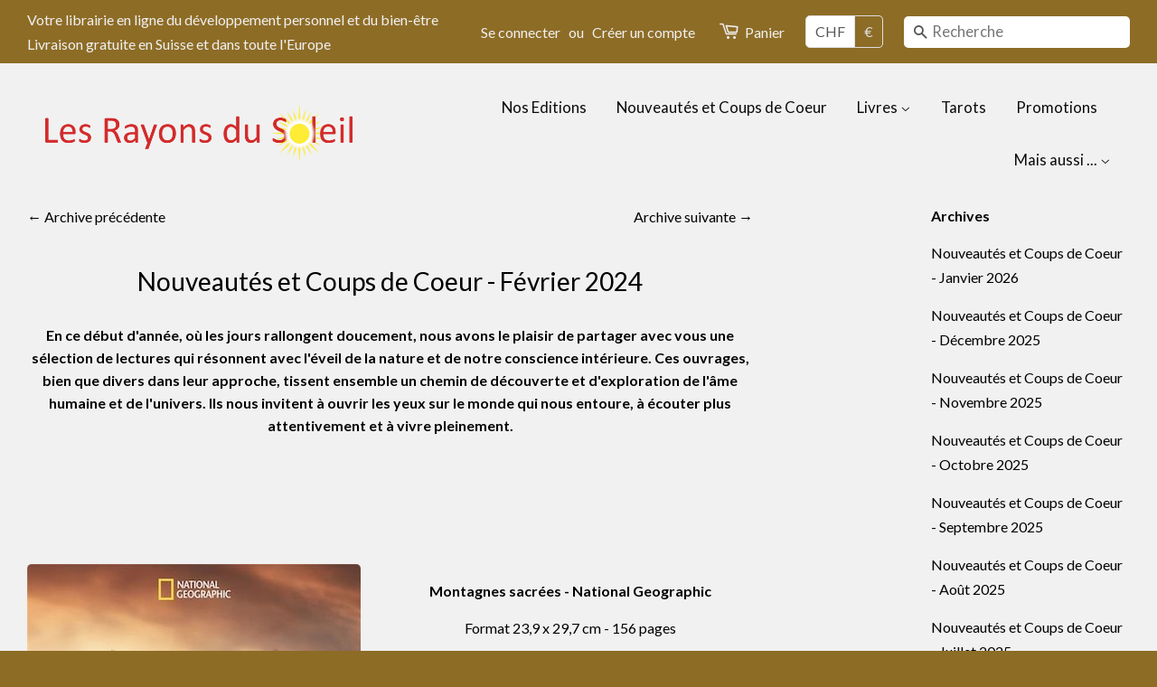

--- FILE ---
content_type: text/html; charset=utf-8
request_url: https://www.rayonsdusoleil.ch/blogs/nouveautes-et-coups-de-coeur/nouveautes-et-coups-de-coeur-fevrier-2024
body_size: 14824
content:
<!doctype html>
<!--[if lt IE 7]><html class="no-js lt-ie9 lt-ie8 lt-ie7" lang="en"> <![endif]-->
<!--[if IE 7]><html class="no-js lt-ie9 lt-ie8" lang="en"> <![endif]-->
<!--[if IE 8]><html class="no-js lt-ie9" lang="en"> <![endif]-->
<!--[if IE 9 ]><html class="ie9 no-js"> <![endif]-->
<!--[if (gt IE 9)|!(IE)]><!--> <html class="no-js"> <!--<![endif]-->
<head>

  <!-- Basic page needs ================================================== -->
  <meta charset="utf-8">
  <meta http-equiv="X-UA-Compatible" content="IE=edge,chrome=1">

  
  <link rel="shortcut icon" href="//www.rayonsdusoleil.ch/cdn/shop/t/18/assets/favicon.png?v=3663465687764062151619427923" type="image/png" />
  

  <!-- Title and description ================================================== -->
  <title>
  Nouveautés et Coups de Coeur - Février 2024 &ndash; Les Rayons du Soleil
  </title>

  
  <meta name="description" content="En ce début d&#39;année, où les jours rallongent doucement, nous avons le plaisir de partager avec vous une sélection de lectures qui résonnent avec l&#39;éveil de la nature et de notre conscience intérieure. Ces ouvrages, bien que divers dans leur approche, tissent ensemble un chemin de découverte et d&#39;exploration de l&#39;âme hu">
  

  <!-- Social meta ================================================== -->
  

  <meta property="og:type" content="article">
  <meta property="og:title" content="Nouveautés et Coups de Coeur - Février 2024">
  <meta property="og:url" content="https://www.rayonsdusoleil.ch/blogs/nouveautes-et-coups-de-coeur/nouveautes-et-coups-de-coeur-fevrier-2024">
  



  <meta property="og:description" content="En ce début d&#39;année, où les jours rallongent doucement, nous avons le plaisir de partager avec vous une sélection de lectures qui résonnent avec l&#39;éveil de la nature et de notre conscience intérieure. Ces ouvrages, bien que divers dans leur approche, tissent ensemble un chemin de découverte et d&#39;exploration de l&#39;âme hu">


<meta property="og:site_name" content="Les Rayons du Soleil">


  <meta name="twitter:card" content="summary">



  <meta name="twitter:title" content="Nouveautés et Coups de Coeur - Février 2024">
  <meta name="twitter:description" content="En ce début d&#39;année, où les jours rallongent doucement, nous avons le plaisir de partager avec vous une sélection de lectures qui résonnent avec l&#39;éveil de la nature et de notre conscience intérieure.">
  



  <!-- Helpers ================================================== -->
  <link rel="canonical" href="https://www.rayonsdusoleil.ch/blogs/nouveautes-et-coups-de-coeur/nouveautes-et-coups-de-coeur-fevrier-2024">
  <meta name="viewport" content="width=device-width,initial-scale=1">
  <meta name="theme-color" content="#000000">

  <!-- CSS ================================================== -->
  <link href="//www.rayonsdusoleil.ch/cdn/shop/t/18/assets/timber.scss.css?v=5147013258195955151727726922" rel="stylesheet" type="text/css" media="all" />
  <link href="//www.rayonsdusoleil.ch/cdn/shop/t/18/assets/theme.scss.css?v=101557109771576879681727726922" rel="stylesheet" type="text/css" media="all" />

  
  
  
  <link href="//fonts.googleapis.com/css?family=Lato:400,700" rel="stylesheet" type="text/css" media="all" />


  


  



  <!-- Header hook for plugins ================================================== -->
  <script>window.performance && window.performance.mark && window.performance.mark('shopify.content_for_header.start');</script><meta id="shopify-digital-wallet" name="shopify-digital-wallet" content="/11695330/digital_wallets/dialog">
<link rel="alternate" type="application/atom+xml" title="Feed" href="/blogs/nouveautes-et-coups-de-coeur.atom" />
<script async="async" src="/checkouts/internal/preloads.js?locale=fr-CH"></script>
<script id="shopify-features" type="application/json">{"accessToken":"3bb5f60db32c231915febec4ac0ed892","betas":["rich-media-storefront-analytics"],"domain":"www.rayonsdusoleil.ch","predictiveSearch":true,"shopId":11695330,"locale":"fr"}</script>
<script>var Shopify = Shopify || {};
Shopify.shop = "les-rayons-du-soleil.myshopify.com";
Shopify.locale = "fr";
Shopify.currency = {"active":"CHF","rate":"1.0"};
Shopify.country = "CH";
Shopify.theme = {"name":"Minimal","id":102291079,"schema_name":null,"schema_version":null,"theme_store_id":380,"role":"main"};
Shopify.theme.handle = "null";
Shopify.theme.style = {"id":null,"handle":null};
Shopify.cdnHost = "www.rayonsdusoleil.ch/cdn";
Shopify.routes = Shopify.routes || {};
Shopify.routes.root = "/";</script>
<script type="module">!function(o){(o.Shopify=o.Shopify||{}).modules=!0}(window);</script>
<script>!function(o){function n(){var o=[];function n(){o.push(Array.prototype.slice.apply(arguments))}return n.q=o,n}var t=o.Shopify=o.Shopify||{};t.loadFeatures=n(),t.autoloadFeatures=n()}(window);</script>
<script id="shop-js-analytics" type="application/json">{"pageType":"article"}</script>
<script defer="defer" async type="module" src="//www.rayonsdusoleil.ch/cdn/shopifycloud/shop-js/modules/v2/client.init-shop-cart-sync_XvpUV7qp.fr.esm.js"></script>
<script defer="defer" async type="module" src="//www.rayonsdusoleil.ch/cdn/shopifycloud/shop-js/modules/v2/chunk.common_C2xzKNNs.esm.js"></script>
<script type="module">
  await import("//www.rayonsdusoleil.ch/cdn/shopifycloud/shop-js/modules/v2/client.init-shop-cart-sync_XvpUV7qp.fr.esm.js");
await import("//www.rayonsdusoleil.ch/cdn/shopifycloud/shop-js/modules/v2/chunk.common_C2xzKNNs.esm.js");

  window.Shopify.SignInWithShop?.initShopCartSync?.({"fedCMEnabled":true,"windoidEnabled":true});

</script>
<script>(function() {
  var isLoaded = false;
  function asyncLoad() {
    if (isLoaded) return;
    isLoaded = true;
    var urls = ["https:\/\/contactform.hulkapps.com\/skeletopapp.js?shop=les-rayons-du-soleil.myshopify.com"];
    for (var i = 0; i < urls.length; i++) {
      var s = document.createElement('script');
      s.type = 'text/javascript';
      s.async = true;
      s.src = urls[i];
      var x = document.getElementsByTagName('script')[0];
      x.parentNode.insertBefore(s, x);
    }
  };
  if(window.attachEvent) {
    window.attachEvent('onload', asyncLoad);
  } else {
    window.addEventListener('load', asyncLoad, false);
  }
})();</script>
<script id="__st">var __st={"a":11695330,"offset":3600,"reqid":"9cd5164f-e20b-4ac0-a3e0-0130fab1b9a1-1768648270","pageurl":"www.rayonsdusoleil.ch\/blogs\/nouveautes-et-coups-de-coeur\/nouveautes-et-coups-de-coeur-fevrier-2024","s":"articles-588833390710","u":"07612e5a9fe9","p":"article","rtyp":"article","rid":588833390710};</script>
<script>window.ShopifyPaypalV4VisibilityTracking = true;</script>
<script id="captcha-bootstrap">!function(){'use strict';const t='contact',e='account',n='new_comment',o=[[t,t],['blogs',n],['comments',n],[t,'customer']],c=[[e,'customer_login'],[e,'guest_login'],[e,'recover_customer_password'],[e,'create_customer']],r=t=>t.map((([t,e])=>`form[action*='/${t}']:not([data-nocaptcha='true']) input[name='form_type'][value='${e}']`)).join(','),a=t=>()=>t?[...document.querySelectorAll(t)].map((t=>t.form)):[];function s(){const t=[...o],e=r(t);return a(e)}const i='password',u='form_key',d=['recaptcha-v3-token','g-recaptcha-response','h-captcha-response',i],f=()=>{try{return window.sessionStorage}catch{return}},m='__shopify_v',_=t=>t.elements[u];function p(t,e,n=!1){try{const o=window.sessionStorage,c=JSON.parse(o.getItem(e)),{data:r}=function(t){const{data:e,action:n}=t;return t[m]||n?{data:e,action:n}:{data:t,action:n}}(c);for(const[e,n]of Object.entries(r))t.elements[e]&&(t.elements[e].value=n);n&&o.removeItem(e)}catch(o){console.error('form repopulation failed',{error:o})}}const l='form_type',E='cptcha';function T(t){t.dataset[E]=!0}const w=window,h=w.document,L='Shopify',v='ce_forms',y='captcha';let A=!1;((t,e)=>{const n=(g='f06e6c50-85a8-45c8-87d0-21a2b65856fe',I='https://cdn.shopify.com/shopifycloud/storefront-forms-hcaptcha/ce_storefront_forms_captcha_hcaptcha.v1.5.2.iife.js',D={infoText:'Protégé par hCaptcha',privacyText:'Confidentialité',termsText:'Conditions'},(t,e,n)=>{const o=w[L][v],c=o.bindForm;if(c)return c(t,g,e,D).then(n);var r;o.q.push([[t,g,e,D],n]),r=I,A||(h.body.append(Object.assign(h.createElement('script'),{id:'captcha-provider',async:!0,src:r})),A=!0)});var g,I,D;w[L]=w[L]||{},w[L][v]=w[L][v]||{},w[L][v].q=[],w[L][y]=w[L][y]||{},w[L][y].protect=function(t,e){n(t,void 0,e),T(t)},Object.freeze(w[L][y]),function(t,e,n,w,h,L){const[v,y,A,g]=function(t,e,n){const i=e?o:[],u=t?c:[],d=[...i,...u],f=r(d),m=r(i),_=r(d.filter((([t,e])=>n.includes(e))));return[a(f),a(m),a(_),s()]}(w,h,L),I=t=>{const e=t.target;return e instanceof HTMLFormElement?e:e&&e.form},D=t=>v().includes(t);t.addEventListener('submit',(t=>{const e=I(t);if(!e)return;const n=D(e)&&!e.dataset.hcaptchaBound&&!e.dataset.recaptchaBound,o=_(e),c=g().includes(e)&&(!o||!o.value);(n||c)&&t.preventDefault(),c&&!n&&(function(t){try{if(!f())return;!function(t){const e=f();if(!e)return;const n=_(t);if(!n)return;const o=n.value;o&&e.removeItem(o)}(t);const e=Array.from(Array(32),(()=>Math.random().toString(36)[2])).join('');!function(t,e){_(t)||t.append(Object.assign(document.createElement('input'),{type:'hidden',name:u})),t.elements[u].value=e}(t,e),function(t,e){const n=f();if(!n)return;const o=[...t.querySelectorAll(`input[type='${i}']`)].map((({name:t})=>t)),c=[...d,...o],r={};for(const[a,s]of new FormData(t).entries())c.includes(a)||(r[a]=s);n.setItem(e,JSON.stringify({[m]:1,action:t.action,data:r}))}(t,e)}catch(e){console.error('failed to persist form',e)}}(e),e.submit())}));const S=(t,e)=>{t&&!t.dataset[E]&&(n(t,e.some((e=>e===t))),T(t))};for(const o of['focusin','change'])t.addEventListener(o,(t=>{const e=I(t);D(e)&&S(e,y())}));const B=e.get('form_key'),M=e.get(l),P=B&&M;t.addEventListener('DOMContentLoaded',(()=>{const t=y();if(P)for(const e of t)e.elements[l].value===M&&p(e,B);[...new Set([...A(),...v().filter((t=>'true'===t.dataset.shopifyCaptcha))])].forEach((e=>S(e,t)))}))}(h,new URLSearchParams(w.location.search),n,t,e,['guest_login'])})(!1,!0)}();</script>
<script integrity="sha256-4kQ18oKyAcykRKYeNunJcIwy7WH5gtpwJnB7kiuLZ1E=" data-source-attribution="shopify.loadfeatures" defer="defer" src="//www.rayonsdusoleil.ch/cdn/shopifycloud/storefront/assets/storefront/load_feature-a0a9edcb.js" crossorigin="anonymous"></script>
<script data-source-attribution="shopify.dynamic_checkout.dynamic.init">var Shopify=Shopify||{};Shopify.PaymentButton=Shopify.PaymentButton||{isStorefrontPortableWallets:!0,init:function(){window.Shopify.PaymentButton.init=function(){};var t=document.createElement("script");t.src="https://www.rayonsdusoleil.ch/cdn/shopifycloud/portable-wallets/latest/portable-wallets.fr.js",t.type="module",document.head.appendChild(t)}};
</script>
<script data-source-attribution="shopify.dynamic_checkout.buyer_consent">
  function portableWalletsHideBuyerConsent(e){var t=document.getElementById("shopify-buyer-consent"),n=document.getElementById("shopify-subscription-policy-button");t&&n&&(t.classList.add("hidden"),t.setAttribute("aria-hidden","true"),n.removeEventListener("click",e))}function portableWalletsShowBuyerConsent(e){var t=document.getElementById("shopify-buyer-consent"),n=document.getElementById("shopify-subscription-policy-button");t&&n&&(t.classList.remove("hidden"),t.removeAttribute("aria-hidden"),n.addEventListener("click",e))}window.Shopify?.PaymentButton&&(window.Shopify.PaymentButton.hideBuyerConsent=portableWalletsHideBuyerConsent,window.Shopify.PaymentButton.showBuyerConsent=portableWalletsShowBuyerConsent);
</script>
<script data-source-attribution="shopify.dynamic_checkout.cart.bootstrap">document.addEventListener("DOMContentLoaded",(function(){function t(){return document.querySelector("shopify-accelerated-checkout-cart, shopify-accelerated-checkout")}if(t())Shopify.PaymentButton.init();else{new MutationObserver((function(e,n){t()&&(Shopify.PaymentButton.init(),n.disconnect())})).observe(document.body,{childList:!0,subtree:!0})}}));
</script>

<script>window.performance && window.performance.mark && window.performance.mark('shopify.content_for_header.end');</script>

  

<!--[if lt IE 9]>
<script src="//cdnjs.cloudflare.com/ajax/libs/html5shiv/3.7.2/html5shiv.min.js" type="text/javascript"></script>
<script src="//www.rayonsdusoleil.ch/cdn/shop/t/18/assets/respond.min.js?v=52248677837542619231457087921" type="text/javascript"></script>
<link href="//www.rayonsdusoleil.ch/cdn/shop/t/18/assets/respond-proxy.html" id="respond-proxy" rel="respond-proxy" />
<link href="//www.rayonsdusoleil.ch/search?q=be93db4b498d70b55ccfc48d22544190" id="respond-redirect" rel="respond-redirect" />
<script src="//www.rayonsdusoleil.ch/search?q=be93db4b498d70b55ccfc48d22544190" type="text/javascript"></script>
<![endif]-->



  <script src="//ajax.googleapis.com/ajax/libs/jquery/1.11.0/jquery.min.js" type="text/javascript"></script>
  <script src="//www.rayonsdusoleil.ch/cdn/shop/t/18/assets/modernizr.min.js?v=26620055551102246001457087921" type="text/javascript"></script>

  
  

<meta property="og:image" content="https://cdn.shopify.com/s/files/1/1169/5330/files/Logo_LRS_rouge.png?height=628&pad_color=ffffff&v=1712166804&width=1200" />
<meta property="og:image:secure_url" content="https://cdn.shopify.com/s/files/1/1169/5330/files/Logo_LRS_rouge.png?height=628&pad_color=ffffff&v=1712166804&width=1200" />
<meta property="og:image:width" content="1200" />
<meta property="og:image:height" content="628" />
<link href="https://monorail-edge.shopifysvc.com" rel="dns-prefetch">
<script>(function(){if ("sendBeacon" in navigator && "performance" in window) {try {var session_token_from_headers = performance.getEntriesByType('navigation')[0].serverTiming.find(x => x.name == '_s').description;} catch {var session_token_from_headers = undefined;}var session_cookie_matches = document.cookie.match(/_shopify_s=([^;]*)/);var session_token_from_cookie = session_cookie_matches && session_cookie_matches.length === 2 ? session_cookie_matches[1] : "";var session_token = session_token_from_headers || session_token_from_cookie || "";function handle_abandonment_event(e) {var entries = performance.getEntries().filter(function(entry) {return /monorail-edge.shopifysvc.com/.test(entry.name);});if (!window.abandonment_tracked && entries.length === 0) {window.abandonment_tracked = true;var currentMs = Date.now();var navigation_start = performance.timing.navigationStart;var payload = {shop_id: 11695330,url: window.location.href,navigation_start,duration: currentMs - navigation_start,session_token,page_type: "article"};window.navigator.sendBeacon("https://monorail-edge.shopifysvc.com/v1/produce", JSON.stringify({schema_id: "online_store_buyer_site_abandonment/1.1",payload: payload,metadata: {event_created_at_ms: currentMs,event_sent_at_ms: currentMs}}));}}window.addEventListener('pagehide', handle_abandonment_event);}}());</script>
<script id="web-pixels-manager-setup">(function e(e,d,r,n,o){if(void 0===o&&(o={}),!Boolean(null===(a=null===(i=window.Shopify)||void 0===i?void 0:i.analytics)||void 0===a?void 0:a.replayQueue)){var i,a;window.Shopify=window.Shopify||{};var t=window.Shopify;t.analytics=t.analytics||{};var s=t.analytics;s.replayQueue=[],s.publish=function(e,d,r){return s.replayQueue.push([e,d,r]),!0};try{self.performance.mark("wpm:start")}catch(e){}var l=function(){var e={modern:/Edge?\/(1{2}[4-9]|1[2-9]\d|[2-9]\d{2}|\d{4,})\.\d+(\.\d+|)|Firefox\/(1{2}[4-9]|1[2-9]\d|[2-9]\d{2}|\d{4,})\.\d+(\.\d+|)|Chrom(ium|e)\/(9{2}|\d{3,})\.\d+(\.\d+|)|(Maci|X1{2}).+ Version\/(15\.\d+|(1[6-9]|[2-9]\d|\d{3,})\.\d+)([,.]\d+|)( \(\w+\)|)( Mobile\/\w+|) Safari\/|Chrome.+OPR\/(9{2}|\d{3,})\.\d+\.\d+|(CPU[ +]OS|iPhone[ +]OS|CPU[ +]iPhone|CPU IPhone OS|CPU iPad OS)[ +]+(15[._]\d+|(1[6-9]|[2-9]\d|\d{3,})[._]\d+)([._]\d+|)|Android:?[ /-](13[3-9]|1[4-9]\d|[2-9]\d{2}|\d{4,})(\.\d+|)(\.\d+|)|Android.+Firefox\/(13[5-9]|1[4-9]\d|[2-9]\d{2}|\d{4,})\.\d+(\.\d+|)|Android.+Chrom(ium|e)\/(13[3-9]|1[4-9]\d|[2-9]\d{2}|\d{4,})\.\d+(\.\d+|)|SamsungBrowser\/([2-9]\d|\d{3,})\.\d+/,legacy:/Edge?\/(1[6-9]|[2-9]\d|\d{3,})\.\d+(\.\d+|)|Firefox\/(5[4-9]|[6-9]\d|\d{3,})\.\d+(\.\d+|)|Chrom(ium|e)\/(5[1-9]|[6-9]\d|\d{3,})\.\d+(\.\d+|)([\d.]+$|.*Safari\/(?![\d.]+ Edge\/[\d.]+$))|(Maci|X1{2}).+ Version\/(10\.\d+|(1[1-9]|[2-9]\d|\d{3,})\.\d+)([,.]\d+|)( \(\w+\)|)( Mobile\/\w+|) Safari\/|Chrome.+OPR\/(3[89]|[4-9]\d|\d{3,})\.\d+\.\d+|(CPU[ +]OS|iPhone[ +]OS|CPU[ +]iPhone|CPU IPhone OS|CPU iPad OS)[ +]+(10[._]\d+|(1[1-9]|[2-9]\d|\d{3,})[._]\d+)([._]\d+|)|Android:?[ /-](13[3-9]|1[4-9]\d|[2-9]\d{2}|\d{4,})(\.\d+|)(\.\d+|)|Mobile Safari.+OPR\/([89]\d|\d{3,})\.\d+\.\d+|Android.+Firefox\/(13[5-9]|1[4-9]\d|[2-9]\d{2}|\d{4,})\.\d+(\.\d+|)|Android.+Chrom(ium|e)\/(13[3-9]|1[4-9]\d|[2-9]\d{2}|\d{4,})\.\d+(\.\d+|)|Android.+(UC? ?Browser|UCWEB|U3)[ /]?(15\.([5-9]|\d{2,})|(1[6-9]|[2-9]\d|\d{3,})\.\d+)\.\d+|SamsungBrowser\/(5\.\d+|([6-9]|\d{2,})\.\d+)|Android.+MQ{2}Browser\/(14(\.(9|\d{2,})|)|(1[5-9]|[2-9]\d|\d{3,})(\.\d+|))(\.\d+|)|K[Aa][Ii]OS\/(3\.\d+|([4-9]|\d{2,})\.\d+)(\.\d+|)/},d=e.modern,r=e.legacy,n=navigator.userAgent;return n.match(d)?"modern":n.match(r)?"legacy":"unknown"}(),u="modern"===l?"modern":"legacy",c=(null!=n?n:{modern:"",legacy:""})[u],f=function(e){return[e.baseUrl,"/wpm","/b",e.hashVersion,"modern"===e.buildTarget?"m":"l",".js"].join("")}({baseUrl:d,hashVersion:r,buildTarget:u}),m=function(e){var d=e.version,r=e.bundleTarget,n=e.surface,o=e.pageUrl,i=e.monorailEndpoint;return{emit:function(e){var a=e.status,t=e.errorMsg,s=(new Date).getTime(),l=JSON.stringify({metadata:{event_sent_at_ms:s},events:[{schema_id:"web_pixels_manager_load/3.1",payload:{version:d,bundle_target:r,page_url:o,status:a,surface:n,error_msg:t},metadata:{event_created_at_ms:s}}]});if(!i)return console&&console.warn&&console.warn("[Web Pixels Manager] No Monorail endpoint provided, skipping logging."),!1;try{return self.navigator.sendBeacon.bind(self.navigator)(i,l)}catch(e){}var u=new XMLHttpRequest;try{return u.open("POST",i,!0),u.setRequestHeader("Content-Type","text/plain"),u.send(l),!0}catch(e){return console&&console.warn&&console.warn("[Web Pixels Manager] Got an unhandled error while logging to Monorail."),!1}}}}({version:r,bundleTarget:l,surface:e.surface,pageUrl:self.location.href,monorailEndpoint:e.monorailEndpoint});try{o.browserTarget=l,function(e){var d=e.src,r=e.async,n=void 0===r||r,o=e.onload,i=e.onerror,a=e.sri,t=e.scriptDataAttributes,s=void 0===t?{}:t,l=document.createElement("script"),u=document.querySelector("head"),c=document.querySelector("body");if(l.async=n,l.src=d,a&&(l.integrity=a,l.crossOrigin="anonymous"),s)for(var f in s)if(Object.prototype.hasOwnProperty.call(s,f))try{l.dataset[f]=s[f]}catch(e){}if(o&&l.addEventListener("load",o),i&&l.addEventListener("error",i),u)u.appendChild(l);else{if(!c)throw new Error("Did not find a head or body element to append the script");c.appendChild(l)}}({src:f,async:!0,onload:function(){if(!function(){var e,d;return Boolean(null===(d=null===(e=window.Shopify)||void 0===e?void 0:e.analytics)||void 0===d?void 0:d.initialized)}()){var d=window.webPixelsManager.init(e)||void 0;if(d){var r=window.Shopify.analytics;r.replayQueue.forEach((function(e){var r=e[0],n=e[1],o=e[2];d.publishCustomEvent(r,n,o)})),r.replayQueue=[],r.publish=d.publishCustomEvent,r.visitor=d.visitor,r.initialized=!0}}},onerror:function(){return m.emit({status:"failed",errorMsg:"".concat(f," has failed to load")})},sri:function(e){var d=/^sha384-[A-Za-z0-9+/=]+$/;return"string"==typeof e&&d.test(e)}(c)?c:"",scriptDataAttributes:o}),m.emit({status:"loading"})}catch(e){m.emit({status:"failed",errorMsg:(null==e?void 0:e.message)||"Unknown error"})}}})({shopId: 11695330,storefrontBaseUrl: "https://www.rayonsdusoleil.ch",extensionsBaseUrl: "https://extensions.shopifycdn.com/cdn/shopifycloud/web-pixels-manager",monorailEndpoint: "https://monorail-edge.shopifysvc.com/unstable/produce_batch",surface: "storefront-renderer",enabledBetaFlags: ["2dca8a86"],webPixelsConfigList: [{"id":"shopify-app-pixel","configuration":"{}","eventPayloadVersion":"v1","runtimeContext":"STRICT","scriptVersion":"0450","apiClientId":"shopify-pixel","type":"APP","privacyPurposes":["ANALYTICS","MARKETING"]},{"id":"shopify-custom-pixel","eventPayloadVersion":"v1","runtimeContext":"LAX","scriptVersion":"0450","apiClientId":"shopify-pixel","type":"CUSTOM","privacyPurposes":["ANALYTICS","MARKETING"]}],isMerchantRequest: false,initData: {"shop":{"name":"Les Rayons du Soleil","paymentSettings":{"currencyCode":"CHF"},"myshopifyDomain":"les-rayons-du-soleil.myshopify.com","countryCode":"CH","storefrontUrl":"https:\/\/www.rayonsdusoleil.ch"},"customer":null,"cart":null,"checkout":null,"productVariants":[],"purchasingCompany":null},},"https://www.rayonsdusoleil.ch/cdn","fcfee988w5aeb613cpc8e4bc33m6693e112",{"modern":"","legacy":""},{"shopId":"11695330","storefrontBaseUrl":"https:\/\/www.rayonsdusoleil.ch","extensionBaseUrl":"https:\/\/extensions.shopifycdn.com\/cdn\/shopifycloud\/web-pixels-manager","surface":"storefront-renderer","enabledBetaFlags":"[\"2dca8a86\"]","isMerchantRequest":"false","hashVersion":"fcfee988w5aeb613cpc8e4bc33m6693e112","publish":"custom","events":"[[\"page_viewed\",{}]]"});</script><script>
  window.ShopifyAnalytics = window.ShopifyAnalytics || {};
  window.ShopifyAnalytics.meta = window.ShopifyAnalytics.meta || {};
  window.ShopifyAnalytics.meta.currency = 'CHF';
  var meta = {"page":{"pageType":"article","resourceType":"article","resourceId":588833390710,"requestId":"9cd5164f-e20b-4ac0-a3e0-0130fab1b9a1-1768648270"}};
  for (var attr in meta) {
    window.ShopifyAnalytics.meta[attr] = meta[attr];
  }
</script>
<script class="analytics">
  (function () {
    var customDocumentWrite = function(content) {
      var jquery = null;

      if (window.jQuery) {
        jquery = window.jQuery;
      } else if (window.Checkout && window.Checkout.$) {
        jquery = window.Checkout.$;
      }

      if (jquery) {
        jquery('body').append(content);
      }
    };

    var hasLoggedConversion = function(token) {
      if (token) {
        return document.cookie.indexOf('loggedConversion=' + token) !== -1;
      }
      return false;
    }

    var setCookieIfConversion = function(token) {
      if (token) {
        var twoMonthsFromNow = new Date(Date.now());
        twoMonthsFromNow.setMonth(twoMonthsFromNow.getMonth() + 2);

        document.cookie = 'loggedConversion=' + token + '; expires=' + twoMonthsFromNow;
      }
    }

    var trekkie = window.ShopifyAnalytics.lib = window.trekkie = window.trekkie || [];
    if (trekkie.integrations) {
      return;
    }
    trekkie.methods = [
      'identify',
      'page',
      'ready',
      'track',
      'trackForm',
      'trackLink'
    ];
    trekkie.factory = function(method) {
      return function() {
        var args = Array.prototype.slice.call(arguments);
        args.unshift(method);
        trekkie.push(args);
        return trekkie;
      };
    };
    for (var i = 0; i < trekkie.methods.length; i++) {
      var key = trekkie.methods[i];
      trekkie[key] = trekkie.factory(key);
    }
    trekkie.load = function(config) {
      trekkie.config = config || {};
      trekkie.config.initialDocumentCookie = document.cookie;
      var first = document.getElementsByTagName('script')[0];
      var script = document.createElement('script');
      script.type = 'text/javascript';
      script.onerror = function(e) {
        var scriptFallback = document.createElement('script');
        scriptFallback.type = 'text/javascript';
        scriptFallback.onerror = function(error) {
                var Monorail = {
      produce: function produce(monorailDomain, schemaId, payload) {
        var currentMs = new Date().getTime();
        var event = {
          schema_id: schemaId,
          payload: payload,
          metadata: {
            event_created_at_ms: currentMs,
            event_sent_at_ms: currentMs
          }
        };
        return Monorail.sendRequest("https://" + monorailDomain + "/v1/produce", JSON.stringify(event));
      },
      sendRequest: function sendRequest(endpointUrl, payload) {
        // Try the sendBeacon API
        if (window && window.navigator && typeof window.navigator.sendBeacon === 'function' && typeof window.Blob === 'function' && !Monorail.isIos12()) {
          var blobData = new window.Blob([payload], {
            type: 'text/plain'
          });

          if (window.navigator.sendBeacon(endpointUrl, blobData)) {
            return true;
          } // sendBeacon was not successful

        } // XHR beacon

        var xhr = new XMLHttpRequest();

        try {
          xhr.open('POST', endpointUrl);
          xhr.setRequestHeader('Content-Type', 'text/plain');
          xhr.send(payload);
        } catch (e) {
          console.log(e);
        }

        return false;
      },
      isIos12: function isIos12() {
        return window.navigator.userAgent.lastIndexOf('iPhone; CPU iPhone OS 12_') !== -1 || window.navigator.userAgent.lastIndexOf('iPad; CPU OS 12_') !== -1;
      }
    };
    Monorail.produce('monorail-edge.shopifysvc.com',
      'trekkie_storefront_load_errors/1.1',
      {shop_id: 11695330,
      theme_id: 102291079,
      app_name: "storefront",
      context_url: window.location.href,
      source_url: "//www.rayonsdusoleil.ch/cdn/s/trekkie.storefront.cd680fe47e6c39ca5d5df5f0a32d569bc48c0f27.min.js"});

        };
        scriptFallback.async = true;
        scriptFallback.src = '//www.rayonsdusoleil.ch/cdn/s/trekkie.storefront.cd680fe47e6c39ca5d5df5f0a32d569bc48c0f27.min.js';
        first.parentNode.insertBefore(scriptFallback, first);
      };
      script.async = true;
      script.src = '//www.rayonsdusoleil.ch/cdn/s/trekkie.storefront.cd680fe47e6c39ca5d5df5f0a32d569bc48c0f27.min.js';
      first.parentNode.insertBefore(script, first);
    };
    trekkie.load(
      {"Trekkie":{"appName":"storefront","development":false,"defaultAttributes":{"shopId":11695330,"isMerchantRequest":null,"themeId":102291079,"themeCityHash":"18234361271182697325","contentLanguage":"fr","currency":"CHF","eventMetadataId":"68532dd0-4a1d-45f0-baf9-b636e82c3e88"},"isServerSideCookieWritingEnabled":true,"monorailRegion":"shop_domain","enabledBetaFlags":["65f19447"]},"Session Attribution":{},"S2S":{"facebookCapiEnabled":false,"source":"trekkie-storefront-renderer","apiClientId":580111}}
    );

    var loaded = false;
    trekkie.ready(function() {
      if (loaded) return;
      loaded = true;

      window.ShopifyAnalytics.lib = window.trekkie;

      var originalDocumentWrite = document.write;
      document.write = customDocumentWrite;
      try { window.ShopifyAnalytics.merchantGoogleAnalytics.call(this); } catch(error) {};
      document.write = originalDocumentWrite;

      window.ShopifyAnalytics.lib.page(null,{"pageType":"article","resourceType":"article","resourceId":588833390710,"requestId":"9cd5164f-e20b-4ac0-a3e0-0130fab1b9a1-1768648270","shopifyEmitted":true});

      var match = window.location.pathname.match(/checkouts\/(.+)\/(thank_you|post_purchase)/)
      var token = match? match[1]: undefined;
      if (!hasLoggedConversion(token)) {
        setCookieIfConversion(token);
        
      }
    });


        var eventsListenerScript = document.createElement('script');
        eventsListenerScript.async = true;
        eventsListenerScript.src = "//www.rayonsdusoleil.ch/cdn/shopifycloud/storefront/assets/shop_events_listener-3da45d37.js";
        document.getElementsByTagName('head')[0].appendChild(eventsListenerScript);

})();</script>
<script
  defer
  src="https://www.rayonsdusoleil.ch/cdn/shopifycloud/perf-kit/shopify-perf-kit-3.0.4.min.js"
  data-application="storefront-renderer"
  data-shop-id="11695330"
  data-render-region="gcp-us-east1"
  data-page-type="article"
  data-theme-instance-id="102291079"
  data-theme-name=""
  data-theme-version=""
  data-monorail-region="shop_domain"
  data-resource-timing-sampling-rate="10"
  data-shs="true"
  data-shs-beacon="true"
  data-shs-export-with-fetch="true"
  data-shs-logs-sample-rate="1"
  data-shs-beacon-endpoint="https://www.rayonsdusoleil.ch/api/collect"
></script>
</head>

<body id="nouveautes-et-coups-de-coeur-fevrier-2024" class="template-article">

  <div class="header-bar">
  <div class="wrapper medium-down--hide">
    <div class="post-large--display-table">

      <div class="header-bar__left post-large--display-table-cell">

        

        

        
          <div class="header-bar__module header-bar__message">
            Votre librairie en ligne du développement personnel et du bien-être Livraison gratuite en Suisse et dans toute l'Europe
          </div>
        

      </div>

      <div class="header-bar__right post-large--display-table-cell">

        
          <ul class="header-bar__module header-bar__module--list">
            
              <li>
                <a href="/account/login" id="customer_login_link">Se connecter</a>
              </li>
              <li>ou</li>
              <li>
                <a href="/account/register" id="customer_register_link">Créer un compte</a>
              </li>  
            
          </ul>
        

        
        <div class="header-bar__module">
          <span class="header-bar__sep" aria-hidden="true"></span>
          <a href="/cart" class="cart-page-link">
            <span class="icon icon-cart header-bar__cart-icon" aria-hidden="true"></span>
          </a>
        </div>

        <div class="header-bar__module">
          <a href="/cart" class="cart-page-link">
            Panier
            <span class="cart-count header-bar__cart-count hidden-count">0</span>
          </a>
          <span id="currencies">
  <span data-currency="CHF" class="left">CHF</span>
  <span data-currency="EUR" class="right">&euro;</span>
</span>

<style>
#currencies {
    display: -moz-inline-stack;
    display: inline-block;
    zoom: 1;
    *display: inline;
    color: #ddd;
    font-size: 0; /* to eliminate space between buttons */
    line-height: 1.5;
    cursor: pointer;
  	vertical-align: middle;
  	margin-left: 20px;
}
#currencies span {
    display: -moz-inline-stack;
    display: inline-block;
    zoom: 1;
    *display: inline;
    padding: 5px 10px;
    border: 1px solid #ddd;
    background: none #F6F6F600;
    font-size: 16px;
}
#currencies .left  {
    -webkit-border-top-left-radius: 7px;
    -webkit-border-bottom-left-radius: 7px;
    -moz-border-radius-topleft: 7px;
    -moz-border-radius-bottomleft: 7px;
    border-top-left-radius: 5px;
    border-bottom-left-radius: 5px;
}
#currencies .right  {
    -webkit-border-top-right-radius: 7px;
    -webkit-border-bottom-right-radius: 7px;
    -moz-border-radius-topright: 7px;
    -moz-border-radius-bottomright: 7px;
    border-top-right-radius: 5px;
    border-bottom-right-radius: 5px;
    border-left: none;
}
#currencies .selected {
    font-weight: normal;
    color: #555555;
    background: none #fff;
}
</style>
        </div>
        
        

        
          
            <div class="header-bar__module header-bar__search">
              


  <form action="/search" method="get" class="header-bar__search-form clearfix" role="search">
    
    <button type="submit" class="btn icon-fallback-text header-bar__search-submit">
      <span class="icon icon-search" aria-hidden="true"></span>
      <span class="fallback-text">Recherche</span>
    </button>
    <input type="search" name="q" value="" aria-label="Recherche" class="header-bar__search-input" placeholder="Recherche">
  </form>


            </div>
          
        

      </div>
    </div>
  </div>
  <div class="wrapper post-large--hide">
    <button type="button" class="mobile-nav-trigger" id="MobileNavTrigger">
      <span class="icon icon-hamburger" aria-hidden="true"></span>
      Menu
    </button>
    <a href="/cart" class="cart-page-link mobile-cart-page-link">
      <span class="icon icon-cart header-bar__cart-icon" aria-hidden="true"></span>
      Panier <span class="cart-count hidden-count">0</span>
    </a>
  </div>
  <ul id="MobileNav" class="mobile-nav post-large--hide">
  
  
  
  <li class="mobile-nav__link" aria-haspopup="true">
    
      <a href="/collections/nos-editions" class="mobile-nav">
        Nos Editions
      </a>
    
  </li>
  
  
  <li class="mobile-nav__link" aria-haspopup="true">
    
      <a href="/blogs/nouveautes-et-coups-de-coeur/nouveautes-et-coups-de-coeur-janvier-2026-jeunesse" class="mobile-nav">
        Nouveautés et Coups de Coeur
      </a>
    
  </li>
  
  
  <li class="mobile-nav__link" aria-haspopup="true">
    
      <a href="/collections/livres" class="mobile-nav__sublist-trigger">
        Livres
        <span class="icon-fallback-text mobile-nav__sublist-expand">
  <span class="icon icon-plus" aria-hidden="true"></span>
  <span class="fallback-text">+</span>
</span>
<span class="icon-fallback-text mobile-nav__sublist-contract">
  <span class="icon icon-minus" aria-hidden="true"></span>
  <span class="fallback-text">-</span>
</span>
      </a>
      <ul class="mobile-nav__sublist">  
        
          <li class="mobile-nav__sublist-link">
            <a href="/collections/developpement-personnel">Développement Personnel</a>
          </li>
        
          <li class="mobile-nav__sublist-link">
            <a href="/collections/sante-et-bien-etre">Santé et Bien-être</a>
          </li>
        
          <li class="mobile-nav__sublist-link">
            <a href="/collections/spiritualite-et-esoterisme">Spiritualité et Esotérisme</a>
          </li>
        
          <li class="mobile-nav__sublist-link">
            <a href="/collections/anthroposophie">Anthroposophie</a>
          </li>
        
          <li class="mobile-nav__sublist-link">
            <a href="/collections/jeunesse">Jeunesse</a>
          </li>
        
      </ul>
    
  </li>
  
  
  <li class="mobile-nav__link" aria-haspopup="true">
    
      <a href="/collections/jeux" class="mobile-nav">
        Tarots
      </a>
    
  </li>
  
  
  <li class="mobile-nav__link" aria-haspopup="true">
    
      <a href="/collections/offres-speciales" class="mobile-nav">
        Promotions
      </a>
    
  </li>
  
  
  <li class="mobile-nav__link" aria-haspopup="true">
    
      <a href="/collections/mais-aussi" class="mobile-nav__sublist-trigger">
        Mais aussi ...
        <span class="icon-fallback-text mobile-nav__sublist-expand">
  <span class="icon icon-plus" aria-hidden="true"></span>
  <span class="fallback-text">+</span>
</span>
<span class="icon-fallback-text mobile-nav__sublist-contract">
  <span class="icon icon-minus" aria-hidden="true"></span>
  <span class="fallback-text">-</span>
</span>
      </a>
      <ul class="mobile-nav__sublist">  
        
          <li class="mobile-nav__sublist-link">
            <a href="/collections/reproductions">Reproductions</a>
          </li>
        
          <li class="mobile-nav__sublist-link">
            <a href="/collections/cd">CD</a>
          </li>
        
          <li class="mobile-nav__sublist-link">
            <a href="/collections/dvd">DVD</a>
          </li>
        
          <li class="mobile-nav__sublist-link">
            <a href="/collections/symboles-de-neutralisation">Symboles Actifs</a>
          </li>
        
          <li class="mobile-nav__sublist-link">
            <a href="/collections/dessins-dynamiques">Dessins Dynamiques</a>
          </li>
        
          <li class="mobile-nav__sublist-link">
            <a href="/collections/zomes">Zomes</a>
          </li>
        
      </ul>
    
  </li>
  

  
    
      <li class="mobile-nav__link">
        <a href="/account/login" id="customer_login_link">Se connecter</a>
      </li>
      <li class="mobile-nav__link">
        <a href="/account/register" id="customer_register_link">Créer un compte</a>
      </li>
    
  
  
  <li class="mobile-nav__link">
    
      <div class="header-bar__module header-bar__search">
        


  <form action="/search" method="get" class="header-bar__search-form clearfix" role="search">
    
    <button type="submit" class="btn icon-fallback-text header-bar__search-submit">
      <span class="icon icon-search" aria-hidden="true"></span>
      <span class="fallback-text">Recherche</span>
    </button>
    <input type="search" name="q" value="" aria-label="Recherche" class="header-bar__search-input" placeholder="Recherche">
  </form>


      </div>
    
  </li>
  
</ul>

</div>


  <header class="site-header" role="banner">
    <div class="wrapper">

      

      <div class="grid--full post-large--display-table">
        <div class="grid__item post-large--one-third post-large--display-table-cell">
          
            <div class="h1 site-header__logo post-large--left" itemscope itemtype="http://schema.org/Organization">
          
            
              <a href="/" itemprop="url">
                <img src="//www.rayonsdusoleil.ch/cdn/shop/t/18/assets/logo.png?v=8361461786022747031711753688" alt="Les Rayons du Soleil" itemprop="logo">
              </a>
            
          
            </div>
          </h1>
          
          
            <p class="header-message post-large--hide">
              <small>Votre librairie en ligne du développement personnel et du bien-être Livraison gratuite en Suisse et dans toute l'Europe</small>
            </p>
          
        </div>
        <div class="grid__item post-large--two-thirds post-large--display-table-cell medium-down--hide">
          
<ul class="site-nav post-large--text-right" id="AccessibleNav">
  
    
    
    
      <li >
        <a href="/collections/nos-editions" class="site-nav__link">Nos Editions</a>
      </li>
    
  
    
    
    
      <li >
        <a href="/blogs/nouveautes-et-coups-de-coeur/nouveautes-et-coups-de-coeur-janvier-2026-jeunesse" class="site-nav__link">Nouveautés et Coups de Coeur</a>
      </li>
    
  
    
    
    
      <li class="site-nav--has-dropdown" aria-haspopup="true">
        <a href="/collections/livres" class="site-nav__link">
          Livres
          <span class="icon-fallback-text">
            <span class="icon icon-arrow-down" aria-hidden="true"></span>
          </span>
        </a>
        <ul class="site-nav__dropdown">
          
            <li>
              <a href="/collections/developpement-personnel" class="site-nav__link">Développement Personnel</a>
            </li>
          
            <li>
              <a href="/collections/sante-et-bien-etre" class="site-nav__link">Santé et Bien-être</a>
            </li>
          
            <li>
              <a href="/collections/spiritualite-et-esoterisme" class="site-nav__link">Spiritualité et Esotérisme</a>
            </li>
          
            <li>
              <a href="/collections/anthroposophie" class="site-nav__link">Anthroposophie</a>
            </li>
          
            <li>
              <a href="/collections/jeunesse" class="site-nav__link">Jeunesse</a>
            </li>
          
        </ul>
      </li>
    
  
    
    
    
      <li >
        <a href="/collections/jeux" class="site-nav__link">Tarots</a>
      </li>
    
  
    
    
    
      <li >
        <a href="/collections/offres-speciales" class="site-nav__link">Promotions</a>
      </li>
    
  
    
    
    
      <li class="site-nav--has-dropdown" aria-haspopup="true">
        <a href="/collections/mais-aussi" class="site-nav__link">
          Mais aussi ...
          <span class="icon-fallback-text">
            <span class="icon icon-arrow-down" aria-hidden="true"></span>
          </span>
        </a>
        <ul class="site-nav__dropdown">
          
            <li>
              <a href="/collections/reproductions" class="site-nav__link">Reproductions</a>
            </li>
          
            <li>
              <a href="/collections/cd" class="site-nav__link">CD</a>
            </li>
          
            <li>
              <a href="/collections/dvd" class="site-nav__link">DVD</a>
            </li>
          
            <li>
              <a href="/collections/symboles-de-neutralisation" class="site-nav__link">Symboles Actifs</a>
            </li>
          
            <li>
              <a href="/collections/dessins-dynamiques" class="site-nav__link">Dessins Dynamiques</a>
            </li>
          
            <li>
              <a href="/collections/zomes" class="site-nav__link">Zomes</a>
            </li>
          
        </ul>
      </li>
    
  
</ul>

        </div>
      </div>
      
      

    </div>
  </header>

  <main class="wrapper main-content" role="main">
    <div class="grid">
        <div class="grid__item">
          







<div class="grid">

  <article class="grid__item post-large--four-fifths" itemscope itemtype="http://schema.org/Article">

    <div class="grid">
      <div class="grid__item post-large--ten-twelfths">
     
        
        
          <p class="clearfix">
            
              <span class="left">
                &larr; <a href="/blogs/nouveautes-et-coups-de-coeur/nouveautes-et-coups-de-coeur-janvier-2024" title="">Archive précédente</a>
              </span>
            
            
              <span class="right">
                <a href="/blogs/nouveautes-et-coups-de-coeur/nouveautes-et-coups-de-coeur-mars-2024" title="">Archive suivante</a> &rarr;
              </span>
            
          </p>
        
 
        <br>
        
        <header class="section-header">
          <span class="text-center">
          <h1 class="section-header__title">Nouveautés et Coups de Coeur - Février 2024</h1>
          </span>
        </header>

        <p>
          
          
        </p>

        <div class="rte" itemprop="articleBody">
          <h4 style="text-align: center;">En ce début d'année, où les jours rallongent doucement, nous avons le plaisir de partager avec vous une sélection de lectures qui résonnent avec l'éveil de la nature et de notre conscience intérieure. Ces ouvrages, bien que divers dans leur approche, tissent ensemble un chemin de découverte et d'exploration de l'âme humaine et de l'univers. Ils nous invitent à ouvrir les yeux sur le monde qui nous entoure, à écouter plus attentivement et à vivre pleinement.</h4>
<p> </p>
<p> </p>
<p> </p>
<div style="text-align: left;"><a href="https://www.rayonsdusoleil.ch/products/montagnes-sacrees"><img style="margin-right: 30px; float: left;" src="https://cdn.shopify.com/s/files/1/1169/5330/files/Montagnes-sacrees_dea9163d-f9a2-42ac-8704-54af263565c3_480x480.jpg?v=1706399121"></a></div>
<div style="text-align: left;"></div>
<h4 style="text-align: center;"><a href="https://www.rayonsdusoleil.ch/products/montagnes-sacrees">Montagnes sacrées - National Geographic</a></h4>
<div style="text-align: center;">Format 23,9 x 29,7 cm - 156 pages</div>
<p> </p>
<p>Des cimes enneigées du Kilimandjaro aux sommets vertigineux de l'Himalaya, partez à l'assaut des monts mythiques! Cet ouvrage vous embarque pour un voyage merveilleux et inspirant sur le toit du monde. Majestueuses et imposantes, les montagnes fascinent les hommes depuis toujours. Tutoyant le ciel et défiant l'horizon, leurs cimes indomptées font l'objet de multiples croyances, de superstitions, de récits et de poèmes qui célèbrent leur beauté, mais aussi le danger qu'elles représentent pour les aventuriers désireux de percer leur mystère en conquérant leurs crêtes.</p>
<p> </p>
<p> </p>
<p> </p>
<div style="text-align: right;"><a href="https://www.rayonsdusoleil.ch/products/signes"><img src="https://cdn.shopify.com/s/files/1/1169/5330/files/signes_b2e5f827-1d6a-43c0-ab09-1ea1e18397e7_480x480.jpg?v=1706395994" style="margin-left: 30px; margin-top: -10px; float: right;"></a></div>
<div style="text-align: left;"></div>
<h4 style="text-align: center;"><a href="https://www.rayonsdusoleil.ch/products/signes">Signes - Laura Lynne Jackson</a></h4>
<div style="text-align: center;">Format 15,2 x 22,7 cm - 320 pages</div>
<p> </p>
<p>Le don que possède l'auteure, lui permet de communiquer avec des personnes disparues, de faire passer leurs messages d’amour et de guérison, et de contribuer à nous faire mieux connaître l'interdépendance de toute vie. Quoique exceptionnelles, ses aptitudes ne sont pourtant pas uniques – c’est là le message au cœur de ce livre. Lorsqu'on apprend à demander des signes de l’au-delà et à les percevoir, ce qui était confus trouve peu à peu un sens. On peut alors choisir de s'engager dans une nouvelle voie et de vivre une vie plus heureuse.</p>
<p> </p>
<p> </p>
<p> </p>
<p> </p>
<div style="text-align: left;"><a href="https://www.rayonsdusoleil.ch/collections/livres/products/thoreau-yogi-des-bois" data-mce-href="https://www.rayonsdusoleil.ch/collections/livres/products/thoreau-yogi-des-bois"><img src="https://cdn.shopify.com/s/files/1/1169/5330/files/Thoreau_yogi_des_bois_480x480.jpg?v=1706397052" style="margin-right: 30px; margin-top: -20px; float: left;"></a></div>
<div style="text-align: left;"></div>
<h4 style="text-align: center;"><a href="https://www.rayonsdusoleil.ch/collections/livres/products/thoreau-yogi-des-bois" data-mce-href="https://www.rayonsdusoleil.ch/collections/livres/products/thoreau-yogi-des-bois">Thoreau, yogi des bois - Colette Poggi - Emilie Poggi</a></h4>
<div style="text-align: center;">Format 16,8 x 23 cm - 240 pages</div>
<p> </p>
<p>En 1844, un jeune diplômé d'Harvard de 28 ans décide de se retirer deux ans dans les bois, au bord d’un étang nommé « Walden », au cœur du Massachussetts, avec dans ses bagages Homère et la Bhagavad Gita. Il construit une cabane, arpente, hume, contemple, médite, plonge corps et âme dans la vie « sauvage », goûte à une existence sobre mais emplie de joie, à l'écart de la société, des mondanités, de l'urbanisation et de l'industrialisation galopantes. Ce jeune disciple et ami de Ralph Waldo Emerson, yogi en herbe, précurseur de la cause écologique et de la désobéissance civile, s'appelle Henry David Thoreau.</p>
<p> </p>
<p> </p>
<p> </p>
<p> </p>
<div style="text-align: right;"><a href="https://www.rayonsdusoleil.ch/products/vos-mains-guerissent-votre-parole-soigne"><img src="https://cdn.shopify.com/s/files/1/1169/5330/files/Vos_mains_guerissent_votre_parole_soigne_480x480.jpg?v=1706398292" style="margin-left: 30px; float: right;"></a></div>
<div style="text-align: left;"></div>
<h4 style="text-align: center;"><a href="https://www.rayonsdusoleil.ch/products/vos-mains-guerissent-votre-parole-soigne">Vos mains guérissent, votre parole soigne - Franck Ribaldy</a></h4>
<div style="text-align: center;">Format 13,9 x 21,5 cm - 160 pages</div>
<p> </p>
<p>L'auteur dévoile plusieurs techniques puissantes de guérison et applicables par toutes et tous. Nul besoin de connaissances particulières, d'un don quelconque ou encore d'être croyant pour soigner et soulager les petits soucis et autres maux de la vie courante.</p>
<p>Vous avez déjà tout ce qu'il faut naturellement. Il suffit de révéler ce qui sommeille en vous!</p>
<p>Ce livre vous permettra aussi d'effectuer de multiples exercices fiables, de maîtriser les gestes indispensables, de pratiquer des soins sur vous-même et les autres, mais aussi sur les animaux de compagnie.</p>
<p> </p>
<p> </p>
<p> </p>
<div style="text-align: left;"><a href="https://www.rayonsdusoleil.ch/products/conduire-sa-vie"><img src="https://cdn.shopify.com/s/files/1/1169/5330/files/Conduire-sa-vie_fe019b69-2848-4bb7-bc9d-58a1c417be27_480x480.jpg?v=1706444606" style="margin-right: 30px; margin-top: 25px; float: left;"></a></div>
<div style="text-align: left;"></div>
<h4 style="text-align: center;"><a href="https://www.rayonsdusoleil.ch/products/conduire-sa-vie">Conduire sa vie - Céline Cazé</a></h4>
<div style="text-align: center;">Format 10,7 x 13,9cm - 76 pages</div>
<p> </p>
<p>Le «Mille Bornes» du développement personnel! Un jeu coopératif accessible et joyeux pour devenir acteur de sa vie. Conduire sa vie est un formidable outil de communication et de connaissance de soi grâce aux miroirs que les panneaux de signalisation et les autres joueurs nous renvoient. Ce jeu accélérateur de rencontre est parfait pour briser la glace, approfondir notre relation aux autres et à nous-même. Accessible et ludique, il fait appel à la communication bienveillante et à l'intelligence collective. La symbolique des panneaux de signalisation routière est riche et propose une belle parabole pour conduire nos existences: alerter d’un danger immédiat ou à venir, prescrire une solution, interdire, conseiller, guider, inciter, informer...</p>
        </div>

        
        
        <br>

        
        
          <hr class="hr--clear hr--small">
          <p class="clearfix">
            
              <span class="left">
                &larr; <a href="/blogs/nouveautes-et-coups-de-coeur/nouveautes-et-coups-de-coeur-janvier-2024" title="">Archive précédente</a>
              </span>
            
            
              <span class="right">
                <a href="/blogs/nouveautes-et-coups-de-coeur/nouveautes-et-coups-de-coeur-mars-2024" title="">Archive suivante</a> &rarr;
              </span>
            
          </p>
        

        

      </div>
    </div>
  </article>

  <aside class="sidebar grid__item post-large--one-fifth">
    <h4>Archives</h4>

  <p>
    <a href="/blogs/nouveautes-et-coups-de-coeur/nouveautes-et-coups-de-coeur-janvier-2026-jeunesse">Nouveautés et Coups de Coeur - Janvier 2026</a>
    <br>
  </p>

  <p>
    <a href="/blogs/nouveautes-et-coups-de-coeur/nouveautes-et-coups-de-coeur-decembre-2025-jeunesse">Nouveautés et Coups de Coeur - Décembre 2025</a>
    <br>
  </p>

  <p>
    <a href="/blogs/nouveautes-et-coups-de-coeur/nouveautes-et-coups-de-coeur-novembre-2025-jeunesse">Nouveautés et Coups de Coeur - Novembre 2025</a>
    <br>
  </p>

  <p>
    <a href="/blogs/nouveautes-et-coups-de-coeur/nouveautes-et-coups-de-coeur-octobre-2025-jeunesse">Nouveautés et Coups de Coeur - Octobre 2025</a>
    <br>
  </p>

  <p>
    <a href="/blogs/nouveautes-et-coups-de-coeur/nouveautes-et-coups-de-coeur-septembre-2025-jeunesse">Nouveautés et Coups de Coeur - Septembre 2025</a>
    <br>
  </p>

  <p>
    <a href="/blogs/nouveautes-et-coups-de-coeur/nouveautes-et-coups-de-coeur-aout-2026">Nouveautés et Coups de Coeur - Août 2025</a>
    <br>
  </p>

  <p>
    <a href="/blogs/nouveautes-et-coups-de-coeur/nouveautes-et-coups-de-coeur-juillet-2025-jeunesse">Nouveautés et Coups de Coeur - Juillet 2025</a>
    <br>
  </p>

  <p>
    <a href="/blogs/nouveautes-et-coups-de-coeur/nouveautes-et-coups-de-coeur-juin-2025-jeunesse">Nouveautés et Coups de Coeur - Juin 2025</a>
    <br>
  </p>

  <p>
    <a href="/blogs/nouveautes-et-coups-de-coeur/nouveautes-et-coups-de-coeur-mai-2025-jeunesse">Nouveautés et Coups de Coeur - Mai 2025</a>
    <br>
  </p>

  <p>
    <a href="/blogs/nouveautes-et-coups-de-coeur/nouveautes-et-coups-de-coeur-avril-2025-jeunesse">Nouveautés et Coups de Coeur - Avril 2025</a>
    <br>
  </p>

  <p>
    <a href="/blogs/nouveautes-et-coups-de-coeur/nouveautes-et-coups-de-coeur-mars-2025-jeunesse">Nouveautés et Coups de Coeur - Mars 2025</a>
    <br>
  </p>

  <p>
    <a href="/blogs/nouveautes-et-coups-de-coeur/nouveautes-et-coups-de-coeur-fevrier-2025-jeunesse">Nouveautés et Coups de Coeur - Février 2025</a>
    <br>
  </p>

  <p>
    <a href="/blogs/nouveautes-et-coups-de-coeur/nouveautes-et-coups-de-coeur-janvier-2025-jeunesse">Nouveautés et Coups de Coeur - Janvier 2025</a>
    <br>
  </p>

  <p>
    <a href="/blogs/nouveautes-et-coups-de-coeur/nouveautes-et-coups-de-coeur-decembre-2024-jeunesse">Nouveautés et Coups de Coeur - Décembre 2024</a>
    <br>
  </p>

  <p>
    <a href="/blogs/nouveautes-et-coups-de-coeur/nouveautes-et-coups-de-coeur-novembre-2024-jeunesse">Nouveautés et Coups de Coeur - Novembre 2024</a>
    <br>
  </p>

  <p>
    <a href="/blogs/nouveautes-et-coups-de-coeur/nouveautes-et-coups-de-coeur-octobre-2024-jeunesse">Nouveautés et Coups de Coeur - Octobre 2024</a>
    <br>
  </p>

  <p>
    <a href="/blogs/nouveautes-et-coups-de-coeur/nouveautes-et-coups-de-coeur-septembre-2024-jeunesse">Nouveautés et Coups de Coeur - Septembre 2024</a>
    <br>
  </p>

  <p>
    <a href="/blogs/nouveautes-et-coups-de-coeur/nouveautes-est-cpoups-de-coeur-aout-jeunesse">Nouveautés et Coups de Coeur - Août 2024</a>
    <br>
  </p>

  <p>
    <a href="/blogs/nouveautes-et-coups-de-coeur/nouveautes-et-coups-de-coeur-juillet-2024-jeunesse">Nouveautés et Coups de Coeur - Juillet 2024</a>
    <br>
  </p>

  <p>
    <a href="/blogs/nouveautes-et-coups-de-coeur/nouveautes-et-coups-de-coeur-juin-2024-jeunesse">Nouveautés et Coups de Coeur - Juin 2024</a>
    <br>
  </p>

  <p>
    <a href="/blogs/nouveautes-et-coups-de-coeur/nouveautes-et-coups-de-coeur-mai-2024">Nouveautés et Coups de Coeur - Mai 2024</a>
    <br>
  </p>

  <p>
    <a href="/blogs/nouveautes-et-coups-de-coeur/nouveautes-et-coups-de-coeur-avril-2024">Nouveautés et Coups de Coeur - Avril 2024</a>
    <br>
  </p>

  <p>
    <a href="/blogs/nouveautes-et-coups-de-coeur/nouveautes-et-coups-de-coeur-mars-2024">Nouveautés et Coups de Coeur - Mars 2024</a>
    <br>
  </p>

  <p>
    <a href="/blogs/nouveautes-et-coups-de-coeur/nouveautes-et-coups-de-coeur-fevrier-2024">Nouveautés et Coups de Coeur - Février 2024</a>
    <br>
  </p>

  <p>
    <a href="/blogs/nouveautes-et-coups-de-coeur/nouveautes-et-coups-de-coeur-janvier-2024">Nouveautés et Coups de Coeur - Janvier 2024</a>
    <br>
  </p>

  <p>
    <a href="/blogs/nouveautes-et-coups-de-coeur/nouveautes-et-coups-de-coeur-decembre-2023">Nouveautés et Coups de Coeur - Décembre 2023</a>
    <br>
  </p>

  <p>
    <a href="/blogs/nouveautes-et-coups-de-coeur/nouveautes-et-coups-de-coeur-novembre-2023">Nouveautés et Coups de Coeur - Novembre 2023</a>
    <br>
  </p>

  <p>
    <a href="/blogs/nouveautes-et-coups-de-coeur/nouveautes-et-coups-de-coeur-octobre-2023">Nouveautés et Coups de Coeur - Octobre 2023</a>
    <br>
  </p>

  <p>
    <a href="/blogs/nouveautes-et-coups-de-coeur/nouveautes-et-coups-de-coeur-septembre-2023">Nouveautés et Coups de Coeur - Septembre 2023</a>
    <br>
  </p>

  <p>
    <a href="/blogs/nouveautes-et-coups-de-coeur/nouveautes-et-coups-de-coeur-aout-2023">Nouveautés et Coups de Coeur - Août 2023</a>
    <br>
  </p>

  <p>
    <a href="/blogs/nouveautes-et-coups-de-coeur/nouveautes-et-coups-de-coeur-juillet-2023">Nouveautés et Coups de Coeur - Juillet 2023</a>
    <br>
  </p>

  <p>
    <a href="/blogs/nouveautes-et-coups-de-coeur/nouveautes-et-coups-de-coeur-juin-2023">Nouveautés et Coups de Coeur - Juin 2023</a>
    <br>
  </p>

  <p>
    <a href="/blogs/nouveautes-et-coups-de-coeur/nouveautes-et-coups-de-coeur-mai-2023">Nouveautés et Coups de Coeur - Mai 2023</a>
    <br>
  </p>

  <p>
    <a href="/blogs/nouveautes-et-coups-de-coeur/nouveautes-et-coups-de-coeur-avril-2023">Nouveautés et Coups de Coeur - Avril 2023</a>
    <br>
  </p>

  <p>
    <a href="/blogs/nouveautes-et-coups-de-coeur/nouveautes-et-coups-de-coeur-mars-2023">Nouveautés et Coups de Coeur - Mars 2023</a>
    <br>
  </p>

  <p>
    <a href="/blogs/nouveautes-et-coups-de-coeur/nouveautes-et-coups-de-coeur-fevrier-2023">Nouveautés et Coups de Coeur - Février 2023</a>
    <br>
  </p>

  <p>
    <a href="/blogs/nouveautes-et-coups-de-coeur/nouveautes-et-coups-de-coeur-janvier-2023">Nouveautés et Coups de Coeur - Janvier 2023</a>
    <br>
  </p>

  <p>
    <a href="/blogs/nouveautes-et-coups-de-coeur/nouveautes-et-coups-de-coeur-decembre-2022">Nouveautés et Coups de Coeur - Décembre 2022</a>
    <br>
  </p>

  <p>
    <a href="/blogs/nouveautes-et-coups-de-coeur/nouveautes-et-coups-de-coeur-novembre-2022">Nouveautés et Coups de Coeur - Novembre 2022</a>
    <br>
  </p>

  <p>
    <a href="/blogs/nouveautes-et-coups-de-coeur/nouveautes-et-coups-de-coeur-octobre-2022">Nouveautés et Coups de Coeur - Octobre 2022</a>
    <br>
  </p>

  <p>
    <a href="/blogs/nouveautes-et-coups-de-coeur/nouveautes-et-coups-de-coeur-septembre-2022">Nouveautés et Coups de Coeur - Septembre 2022</a>
    <br>
  </p>

  <p>
    <a href="/blogs/nouveautes-et-coups-de-coeur/nouveautes-et-coups-de-coeur-aout-2022">Nouveautés et Coups de Coeur - Août 2022</a>
    <br>
  </p>

  <p>
    <a href="/blogs/nouveautes-et-coups-de-coeur/nouveautes-et-coups-de-coeur-juillet-2022">Nouveautés et Coups de Coeur - Juillet 2022</a>
    <br>
  </p>

  <p>
    <a href="/blogs/nouveautes-et-coups-de-coeur/nouveautes-et-coups-de-coeur-juin-2022">Nouveautés et Coups de Coeur - Juin 2022</a>
    <br>
  </p>

  <p>
    <a href="/blogs/nouveautes-et-coups-de-coeur/nouveautes-et-coups-de-coeur-mai-2022">Nouveautés et Coups de Coeur - Mai 2022</a>
    <br>
  </p>

  <p>
    <a href="/blogs/nouveautes-et-coups-de-coeur/nouveautes-et-coups-de-coeur-avril-2022">Nouveautés et Coups de Coeur - Avril 2022</a>
    <br>
  </p>

  <p>
    <a href="/blogs/nouveautes-et-coups-de-coeur/nouveautes-et-coups-de-coeur-mars-2022">Nouveautés et Coups de Coeur - Mars 2022</a>
    <br>
  </p>

  <p>
    <a href="/blogs/nouveautes-et-coups-de-coeur/nouveautes-et-coups-de-coeur-fevrier-2022">Nouveautés et Coups de Coeur - Février 2022</a>
    <br>
  </p>




  </aside>
</div>



        </div>
    </div>
  </main>

  <footer class="site-footer small--text-center" role="contentinfo">

    <div class="wrapper">

      <div class="grid-uniform">

        
        
        
        
        
        
        
        

        

        

        
          <div class="grid__item text-center post-large--one-half medium--one-half">
            
            <h4>À propos de nous</h4>
            
            <ul class="site-footer__links">
              
                <li><a href="/pages/about-us">Qui sommes-nous?</a></li>
              
                <li><a href="/pages/conditions-generales-de-vente">Conditions générales de vente</a></li>
              
                <li><a href="/pages/distribution">Distribution</a></li>
              
                <li><a href="/pages/nous-contacter">Contact</a></li>
              
            </ul>
          </div>
        

        

        

        

        
          <div class="grid__item text-center post-large--one-half medium--one-half">
            <h4>Inscrivez-vous à notre Newsletter et restez informé de nos nouveautés</h4>
            <p></p>
            

  <div class="form-vertical small--hide">
    <form method="post" action="/contact#contact_form" id="contact_form" accept-charset="UTF-8" class="contact-form"><input type="hidden" name="form_type" value="customer" /><input type="hidden" name="utf8" value="✓" />
      
      
        <input type="hidden" name="contact[tags]" value="newsletter">
        <input type="email" value="" placeholder="Entrez votre adresse e-mail" name="contact[email]" id="Email" class="input-group-field" aria-label="Entrez votre adresse e-mail" autocorrect="off" autocapitalize="off">
        <input type="submit" class="btn" name="subscribe" id="subscribe" value="S&#39;inscrire">
      
    </form>
  </div> 
  <div class="form-vertical post-large--hide large--hide medium--hide">
    <form method="post" action="/contact#contact_form" id="contact_form" accept-charset="UTF-8" class="contact-form"><input type="hidden" name="form_type" value="customer" /><input type="hidden" name="utf8" value="✓" />
      
      
        <input type="hidden" name="contact[tags]" value="newsletter">
        <div class="input-group">
          <input type="email" value="" placeholder="Entrez votre adresse e-mail" name="contact[email]" id="Email" class="input-group-field" aria-label="Entrez votre adresse e-mail" autocorrect="off" autocapitalize="off">
          <span class="input-group-btn">
            <button type="submit" class="btn" name="commit" id="subscribe">S&#39;inscrire</button>
          </span>
        </div>
      
    </form>
  </div>  

        


            <p class="site-footer__links">Droit d&#39;auteur &copy; 2004-2026 Les Rayons du Soleil</p>

        
          
            <ul class="inline-list payment-icons">
              
                <li>
                  <span class="icon-fallback-text">
                    <span class="icon icon-diners_club" aria-hidden="true"></span>
                    <span class="fallback-text">diners club</span>
                  </span>
                </li>
              
                <li>
                  <span class="icon-fallback-text">
                    <span class="icon icon-jcb" aria-hidden="true"></span>
                    <span class="fallback-text">jcb</span>
                  </span>
                </li>
              
                <li>
                  <span class="icon-fallback-text">
                    <span class="icon icon-master" aria-hidden="true"></span>
                    <span class="fallback-text">master</span>
                  </span>
                </li>
              
                <li>
                  <span class="icon-fallback-text">
                    <span class="icon icon-visa" aria-hidden="true"></span>
                    <span class="fallback-text">visa</span>
                  </span>
                </li>
              
            </ul>
           
          </div>
        
      </div>
    </div>

    
  </footer>

  

  
    <script src="//www.rayonsdusoleil.ch/cdn/shop/t/18/assets/jquery.flexslider.min.js?v=33237652356059489871457087921" type="text/javascript"></script>
    <script src="//www.rayonsdusoleil.ch/cdn/shop/t/18/assets/slider.js?v=13650738281291001061489999219" type="text/javascript"></script>
  

  <script src="//www.rayonsdusoleil.ch/cdn/shop/t/18/assets/fastclick.min.js?v=29723458539410922371457087920" type="text/javascript"></script>
  <script src="//www.rayonsdusoleil.ch/cdn/shop/t/18/assets/timber.js?v=26526583228822475811457087923" type="text/javascript"></script>
  <script src="//www.rayonsdusoleil.ch/cdn/shop/t/18/assets/theme.js?v=34723030916989962521727727284" type="text/javascript"></script>

  

  
    
  

  <script src="//www.rayonsdusoleil.ch/cdn/s/javascripts/currencies.js" type="text/javascript"></script>
<script src="//www.rayonsdusoleil.ch/cdn/shop/t/18/assets/jquery.currencies.min.js?v=58245858414128255601463231206" type="text/javascript"></script>

<script>

// Pick your format here:
// money_format or money_with_currency_format
Currency.format = 'money_with_currency_format';

var shopCurrency = 'CHF';

/* Sometimes merchants change their shop currency, let's tell our JavaScript file */
Currency.moneyFormats[shopCurrency].money_with_currency_format = "{{amount}} CHF";
Currency.moneyFormats[shopCurrency].money_format = "{{amount}} CHF";

var cookieCurrency = Currency.cookie.read();

// Fix for customer account pages.
jQuery('span.money span.money').each(function() {
  jQuery(this).parents('span.money').removeClass('money');
});

// Saving the current price.
jQuery('span.money').each(function() {
  jQuery(this).attr('data-currency-CHF', jQuery(this).html());
});

// Select all your currencies buttons.
var buttons = jQuery('#currencies span');

// If there's no cookie or it's the shop currency.
if (cookieCurrency == null || cookieCurrency === shopCurrency) {
  buttons.removeClass('selected');
  jQuery('#currencies span[data-currency=' + shopCurrency + ']').addClass('selected');
  Currency.currentCurrency = shopCurrency;
}
else {
  Currency.convertAll(shopCurrency, cookieCurrency);
  buttons.removeClass('selected');
  jQuery('#currencies span[data-currency=' + cookieCurrency + ']').addClass('selected');
}

// When customer clicks on a currency button.
buttons.click(function() {
  buttons.removeClass('selected');
  jQuery(this).addClass('selected');
  var newCurrency =  jQuery(this).attr('data-currency');
  Currency.convertAll(Currency.currentCurrency, newCurrency);
});

// For options.
var original_selectCallback = window.selectCallback;
var selectCallback = function(variant, selector) {
  original_selectCallback(variant, selector);
  Currency.convertAll(shopCurrency, jQuery('#currencies span.selected').attr('data-currency'));
  jQuery('.selected-currency').text(Currency.currentCurrency);
};

$('body').on('ajaxCart.afterCartLoad', function(cart) {
  Currency.convertAll(shopCurrency, jQuery('#currencies span.selected').attr('data-currency'));
  jQuery('.selected-currency').text(Currency.currentCurrency);
});

jQuery('.selected-currency').text(Currency.currentCurrency);

</script>
  
<style>  </style>
</body>
</html>
